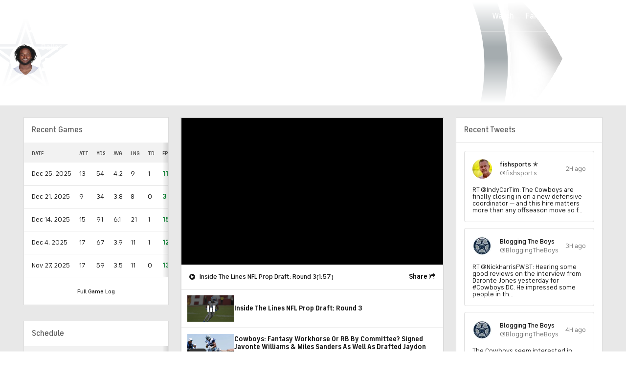

--- FILE ---
content_type: image/svg+xml
request_url: https://sports.cbsimg.net/fly/images/team-logos/422.svg
body_size: 1668
content:
<svg width="500" height="500" viewBox="0 0 500 500" fill="none" xmlns="http://www.w3.org/2000/svg">
<g clip-path="url(#clip0_37_7154)">
<path d="M499.918 360.977V59.2852H416.078V234.93C416.078 237.065 416.078 239.118 416.078 241.17C416.078 243.223 416.078 242.813 416.078 243.634C415.652 246.753 414.512 249.733 412.746 252.339C410.98 254.946 408.636 257.109 405.896 258.661C402.566 260.549 398.802 261.539 394.974 261.535C389.557 261.713 384.288 259.74 380.319 256.048C376.35 252.356 374.003 247.244 373.789 241.827V59.4493H257.924V127.851H279.274C282.018 127.851 284.65 128.941 286.59 130.882C288.531 132.822 289.621 135.454 289.621 138.198V176.217V226.143V271.964C290.307 282.433 293.49 292.585 298.905 301.571C304.319 310.557 311.807 318.116 320.742 323.614C337.165 336.835 378.223 342.911 399.984 335.192C405.502 333.443 410.816 331.103 415.832 328.213V345.128C415.974 348.451 415.472 351.769 414.354 354.9C412.523 358.112 409.786 360.713 406.486 362.378C403.185 364.043 399.467 364.698 395.796 364.261H38.2656V443.831H425.768C436.657 443.443 447.475 441.902 458.039 439.233C470.767 435.291 500 421.66 500 378.385C500 377.564 500 361.634 499.918 360.977Z" fill="#A71930"/>
<path d="M326.408 313.432L327.147 313.842L327.886 314.335C341.682 325.339 378.059 330.758 396.124 324.107C400.609 322.712 404.931 320.84 409.016 318.523L427 306.452V345.046C427.158 349.651 426.462 354.244 424.947 358.595V359.17V359.663C421.662 366.725 414.025 375.265 395.878 376.086H50.1724V432.499H425.686C435.544 432.189 445.343 430.84 454.919 428.475C467.564 424.534 488.75 412.955 488.75 378.631C488.75 378.631 488.75 92.5415 488.75 71.1916H427.903V242.238V245.194C427.224 250.078 425.436 254.742 422.674 258.827C419.913 262.913 416.252 266.311 411.972 268.761C405.568 272.416 398.143 273.873 390.832 272.909C383.521 271.945 376.728 268.614 371.49 263.424C365.813 257.762 362.597 250.091 362.539 242.073C362.539 242.073 362.539 91.1458 362.539 70.8633H269.502V116.191H279.274C285.082 116.212 290.646 118.529 294.753 122.636C298.86 126.743 301.177 132.307 301.199 138.115V176.135V226.061V271.389C301.782 279.889 304.371 288.131 308.753 295.439C313.134 302.747 319.185 308.912 326.408 313.432Z" fill="#0B2265"/>
<path d="M253.818 266.544C251.074 266.544 248.443 265.454 246.502 263.513C244.562 261.573 243.472 258.941 243.472 256.197V112.249C242.671 102.677 239.45 93.4652 234.111 85.4798C224.943 71.8861 210.882 62.3552 194.859 58.8743C182.153 55.485 168.857 54.9345 155.914 57.2619C142.971 59.5894 130.7 64.7378 119.97 72.3413V59.4491H0V128.015H27.9192C30.685 128.015 33.3374 129.114 35.2932 131.07C37.2489 133.026 38.3477 135.678 38.3477 138.444V333.057H120.053V149.119C120.458 143.985 122.77 139.188 126.535 135.674C130.299 132.159 135.243 130.182 140.393 130.13C145.543 130.079 150.526 131.957 154.36 135.395C158.194 138.834 160.603 143.583 161.11 148.708V297.009C161.124 301.212 161.874 305.381 163.327 309.326C165.815 316.043 170.292 321.843 176.16 325.951C182.029 330.059 189.01 332.28 196.173 332.318H272.787V266.626H253.818V266.544Z" fill="#A71930"/>
<path d="M231.894 256.525V112.823L231.072 107.157C229.921 101.719 227.718 96.5583 224.585 91.9661C216.947 80.6213 205.146 72.744 191.739 70.0415C180.722 67.0444 169.178 66.5208 157.934 68.5083C146.691 70.4958 136.026 74.9451 126.704 81.5375L108.146 95.6614V71.0268H11.5781V116.601H28.0012C30.8804 116.568 33.7379 117.103 36.4104 118.175C39.0829 119.247 41.5182 120.835 43.577 122.848C45.6358 124.861 47.2778 127.26 48.4095 129.908C49.5411 132.555 50.1402 135.4 50.1724 138.279V321.314H108.803V148.872C109.164 140.622 112.681 132.826 118.629 127.097C124.576 121.368 132.498 118.143 140.756 118.09C149.013 118.038 156.976 121.161 162.996 126.813C169.016 132.466 172.633 140.217 173.099 148.461V296.762C173.102 299.572 173.631 302.357 174.659 304.973C176.358 309.511 179.395 313.426 183.37 316.198C187.344 318.969 192.067 320.467 196.912 320.493H262.03V277.793H253.818C248.122 277.775 242.654 275.549 238.565 271.582C234.476 267.616 232.085 262.219 231.894 256.525Z" fill="#0B2265"/>
</g>
<defs>
<clipPath id="clip0_37_7154">
<rect width="500" height="387.666" fill="white" transform="translate(0 56)"/>
</clipPath>
</defs>
</svg>
